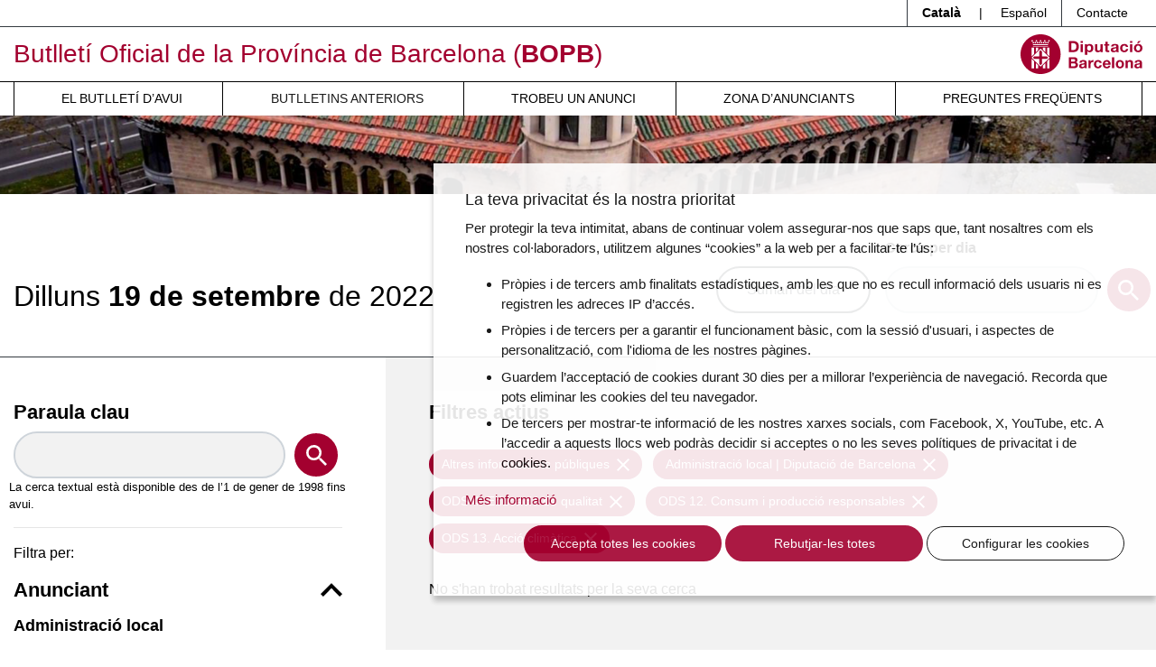

--- FILE ---
content_type: text/html; charset=UTF-8
request_url: https://bop.diba.cat/anteriors/2022-09-19?bopb_dia%5BtipusAnunci%5D=120&bopb_dia%5BtipologiaAnunciant%5D=929&bopb_dia%5Bods%5D%5B0%5D=4&bopb_dia%5Bods%5D%5B1%5D=13&bopb_dia%5Bods%5D%5B2%5D=12
body_size: 8777
content:
<!DOCTYPE html>
<html lang="ca" class="no-js">
    <head>
        <meta http-equiv="X-UA-Compatible" content="IE=edge" />
        <meta name="viewport" content="width=device-width, initial-scale=1.0, shrink-to-fit=no" />

        <title>El Butlletí Oficial del dia 19/09/2022 - Butlletí Oficial de la Província de Barcelona (BOPB)</title>
        <meta name="keywords" content="bop, oposicions, ordenances, ordenances fiscals, licitacions, normativa, ajuts, beques, subvencions, convenis colectius" />
<meta name="description" content="El BOPB &eacute;s el diari oficial on es publiquen les disposicions de car&agrave;cter general, i les ordenances, actes, edictes, acords, notificacions, anuncis i dem&eacute;s resolucions de les administracions p&uacute;bliques i de l'Administraci&oacute; de Just&iacute;cia d'&agrave;mbit territorial provincial de Barcelona, quan aix&iacute; estigui previst en una disposici&oacute; legal o reglament&agrave;ria. Podran publicar-se, tamb&eacute;, altres actes o anuncis que aquestes administracions o anunciants particulars ordenin inserir." />
<meta name="robots" content="index, follow" />
<meta property="og:site_name" content="BOPB - Butllet&iacute; Oficial de la Prov&iacute;ncia de Barcelona" />
<meta property="og:description" content="El BOPB &eacute;s el diari oficial on es publiquen les disposicions de car&agrave;cter general, i les ordenances, actes, edictes, acords, notificacions, anuncis i dem&eacute;s resolucions de les administracions p&uacute;bliques i de l'Administraci&oacute; de Just&iacute;cia d'&agrave;mbit territorial provincial de Barcelona, quan aix&iacute; estigui previst en una disposici&oacute; legal o reglament&agrave;ria. Podran publicar-se, tamb&eacute;, altres actes o anuncis que aquestes administracions o anunciants particulars ordenin inserir." />
<meta property="og:title" content="El Butllet&iacute; Oficial del dia 19/09/2022" />
<meta http-equiv="Content-Type" content="text/html; charset=utf-8" />
<meta charset="UTF-8" />

        
        


        <!-- favicons -->
        <link rel="apple-touch-icon" sizes="57x57" href="/html/media/favicons/apple-touch-icon-57x57.png" />
        <link rel="apple-touch-icon" sizes="60x60" href="/html/media/favicons/apple-touch-icon-60x60.png" />
        <link rel="apple-touch-icon" sizes="72x72" href="/html/media/favicons/apple-touch-icon-72x72.png" />
        <link rel="apple-touch-icon" sizes="76x76" href="/html/media/favicons/apple-touch-icon-76x76.png" />
        <link rel="apple-touch-icon" sizes="114x114" href="/html/media/favicons/apple-touch-icon-114x114.png" />
        <link rel="apple-touch-icon" sizes="120x120" href="/html/media/favicons/apple-touch-icon-120x120.png" />
        <link rel="apple-touch-icon" sizes="144x144" href="/html/media/favicons/apple-touch-icon-144x144.png" />
        <link rel="apple-touch-icon" sizes="152x152" href="/html/media/favicons/apple-touch-icon-152x152.png" />
        <link rel="apple-touch-icon" sizes="180x180" href="/html/media/favicons/apple-touch-icon-180x180.png" />
        <link rel="icon" type="image/png" href="/html/media/favicons/favicon-32x32.png" sizes="32x32" />
        <link rel="icon" type="image/png" href="/html/media/favicons/favicon-96x96.png" sizes="96x96" />
        <link rel="icon" type="image/png" href="/html/media/favicons/android-chrome-192x192.png" sizes="192x192" />
        <link rel="icon" type="image/png" href="/html/media/favicons/favicon-16x16.png" sizes="16x16" />
        <link rel="manifest" href="/html/media/favicons/manifest.json" />
        <link rel="mask-icon" href="/html/media/favicons/safari-pinned-tab.svg" color="#0f7591" />
        <meta name="msapplication-TileColor" content="#da532c" />
        <meta name="msapplication-TileImage" content="/favicon/mstile-144x144.png" />
        <meta name="theme-color" content="#ffffff" />
        <!-- /favicons -->

        <script>
            document.documentElement.className = document.documentElement.className.replace(
                /(?:^|\s)no-js(?!\S)/g,
                ""
            );
            document.documentElement.className += " js";
        </script>

                <link rel="stylesheet" href="/html/media/css/app.css" />
            </head>
    <body>

        <script>
            window.dataLayer = window.dataLayer || [];
            function gtag() { window.dataLayer.push(arguments); }
            gtag('consent', 'default', {
                ad_storage: 'denied',
                analytics_storage: 'denied',
                wait_for_update: 500
            });
            function cookiesAnalytics() {
                dataLayer.push({ 'event': 'cookies_analytics' });
                gtag('consent', 'update', { analytics_storage: 'granted' });
            }
            (function (w, d, s, l, i) {
                w[l] = w[l] || []; w[l].push({
                    'gtm.start':
                        new Date().getTime(), event: 'gtm.js'
                }); var f = d.getElementsByTagName(s)[0],
                    j = d.createElement(s), dl = l != 'dataLayer' ? '&l=' + l : ''; j.async = true; j.src =
                        'https://www.googletagmanager.com/gtm.js?id=' + i + dl; f.parentNode.insertBefore(j, f);
            })(window, document, 'script', 'dataLayer', 'GTM-T2MRH3');
        </script>

    <!-- CAPÇALERA -->
    <header class="mb-4 mb-md-5">

        <!-- Skip links -->
        <a href="#nav" class="sr-only sr-only-focusable">Menú</a>
        <a href="#content" class="sr-only sr-only-focusable">Contingut principal</a>

        <!-- Eines capçalera -->
        <div class="border-bottom border-dark">
            <div class="container">
                <div class="row">
                    <div class="col">
                        <ul class="nav justify-content-end header-tools">
                            <li class="nav-item dropdown border-left border-dark">
                                <span class="d-inline-block py-1 px-3 font-weight-bold">Català</span> |
                                <a class="d-inline-block text-reset text-decoration-none py-1 px-3" hreflang="es" xml:lang="es" href="https://bop.diba.cat/es" lang="es">Español</a>
                            </li>
                            <li class="nav-item border-left border-dark">
                                <a class="nav-link text-reset px-3 py-1" href="/atencio-al-client">Contacte</a>
                            </li>

                            
                        </ul>
                    </div>
                </div>
            </div>
        </div>

        <!-- Títol -->
        <div class="container">
            <div class="row py-2 align-items-md-center">
                <div class="col-8">

                                                                
                    <div class="site-title text-primary mb-0 font-weight-normal">

                        <a href="https://bop.diba.cat/" class="text-decoration-none">Butlletí Oficial de la Província de Barcelona (<span class="font-weight-bold">BOPB</span>)</a>

                    </div>

                </div>
                <div class="col text-right">
                    <a href="https://www.diba.cat/">
                                                <img src="/html/media/img/logo-diba.svg" alt="Diputació de Barcelona." class="logo-diba" width="135" height="44">
                    </a>
                </div>
            </div>
        </div>

        <!-- Navegació -->
        <div class="nav-container">
            <div class="container">
                <div class="row">
                    <div class="col">
                        <nav class="navbar navbar-expand-md navbar-light justify-content-center p-md-0" id="nav" tabindex="-1">
                            <button class="navbar-toggler" type="button" data-toggle="collapse" data-target="#navbarSupportedContent" aria-controls="navbarSupportedContent" aria-expanded="false" aria-label="Desplega menú de navegació">
                                <span class="navbar-toggler-icon"></span>
                            </button>

                            <div class="collapse navbar-collapse" id="navbarSupportedContent">
                                                            <ul class="font-weight-normal navbar-nav mr-auto text-uppercase w-100 nav-fill">
                                    <li class="nav-item">
                                        <a class="nav-link pl-md-3" href="/butlleti-del-dia">El butlletí d’avui</a>
                                    </li>
                                    <li class="nav-item active">
                                        <a class="nav-link pl-md-3" href="/anteriors">Butlletins anteriors</a>
                                    </li>
                                    <li class="nav-item">
                                        <a class="nav-link pl-md-3" href="/cercador-butlletins">Trobeu un anunci</a>
                                    </li>
                                    <li class="nav-item">
                                        <a class="nav-link pl-md-3" href="https://bop-gestio.diba.cat/">Zona d’anunciants</a>
                                    </li>
                                    <li class="nav-item">
                                        <a class="nav-link pl-md-3" href="/preguntes-frequents">Preguntes freqüents</a>
                                    </li>
                                </ul>
                            </div>
                        </nav>
                    </div>
                </div>
            </div>
        </div>

        <!-- Imatge capçalera -->
        <div class="bg-light imatge-capcalera">
            <img class="img-fluid d-none d-md-block" src="/html/media/img/imatge-principal.png" srcset="/html/media/img/imatge-principal@2x.png 2x" alt="" width="1920" height="130">

        </div>

    </header>
    <!-- /CAPÇALERA -->

    <!-- CONTINGUT -->

    

    <main id="content" tabindex="-1">
        
                   <div class="border-bottom border-dark pb-md-5">
            <div class="container">
                <div class="row justify-content-center">
                    <div class="col d-md-flex align-items-end justify-content-between">
                        <h1 class="mb-4 mb-md-0 d-md-inline-block">
                        <time datetime="2022-09-19" class="d-block font-weight-light h1 mt-2 mb-0"><span class="text-capitalize">dilluns</span> <span class="font-weight-bold">19 de setembre</span> de 2022</time>
                        </h1>
                        <div class="ml-md-auto mr-md-3 mb-4 mb-md-0">
                                                            <a href="/sumari-del-dia/2022-09-19" target="_blank" class="btn btn-outline-dark d-block d-md-inline-block">Sumari del dia</a>
                                                    </div>
                        <form name="cerca_per_dia" method="post" action="/cerca-bop-dia" class="mb-5 mb-md-0 d-md-inline-block">
                            <div class="form-group mb-0">
                                <label for="date">
                                    Cerca per dia
                                    <small id="dateHelp" class="text-muted js-hidden">(format: dd-mm-aaaa)</small>
                                </label>
                                <div class="form-row align-items-center justify-content-center">
                                    <div class="col-10">
                                        <input type="text" id="cerca_per_dia_data" name="cerca_per_dia[data]" required="required" class="bopcalendar form-control form-control" aria-describedby="dateHelp" autocomplete="off" />
                                    </div>
                                    <div class="col-2">
                                        <button type="submit" class="btn btn-primary rounded-circle btn-search p-0">
                                            <svg aria-hidden="true" xmlns="http://www.w3.org/2000/svg" width="23" height="23">
                                                <path fill="#FFF" d="M16.438 14.465h-1.039l-.368-.355a8.505 8.505 0 002.064-5.562C17.095 3.827 13.27 0 8.548 0a8.547 8.547 0 100 17.095 8.507 8.507 0 005.562-2.064l.355.368v1.039L21.041 23 23 21.04l-6.562-6.575zm-7.89 0A5.91 5.91 0 012.63 8.548 5.91 5.91 0 018.548 2.63a5.91 5.91 0 015.917 5.918 5.91 5.91 0 01-5.917 5.917z"
                                                />
                                            </svg>
                                            <span class="sr-only">Cercar</span>
                                        </button>
                                    </div>
                                </div>
                            </div>

                        <input type="hidden" id="cerca_per_dia__token" name="cerca_per_dia[_token]" value="eK_Ix4arBbzKadd25RpoUV2OHpzmjIGh2WSMcw1XYLs" /></form>
                    </div>
                </div>
            </div>
        </div>
        <div class="container">
            <div class="row">
                <div class="col-md-6 col-lg-4 py-5 pr-lg-5">
                    <form name="bopb_dia" method="get" action="/anteriors/2022-09-19" class="filterForm">

                        <fieldset class="form-group">
                            <label for="keyword" class="h2">Paraula clau</label>
                            <div class="form-row align-items-center">
                                <div class="col-10">
                                    <input type="text" id="bopb_dia_paraulaClau" name="bopb_dia[paraulaClau]" class="form-control form-control" />
                                </div>
                                <div class="col-2">
                                    <button type="submit" class="btn btn-primary rounded-circle btn-search p-0">
                                        <svg aria-hidden="true" xmlns="http://www.w3.org/2000/svg" width="23" height="23">
                                            <path fill="#FFF" d="M16.438 14.465h-1.039l-.368-.355a8.505 8.505 0 002.064-5.562C17.095 3.827 13.27 0 8.548 0a8.547 8.547 0 100 17.095 8.507 8.507 0 005.562-2.064l.355.368v1.039L21.041 23 23 21.04l-6.562-6.575zm-7.89 0A5.91 5.91 0 012.63 8.548 5.91 5.91 0 018.548 2.63a5.91 5.91 0 015.917 5.918 5.91 5.91 0 01-5.917 5.917z"
                                            />
                                        </svg>
                                        <span class="sr-only">Cercar</span>
                                    </button>
                                </div>
                                <small>
                                                                La cerca textual està disponible des de l’1 de gener de 1998 fins avui.
                                                                </small>
                                <small></small>
                            </div>
                        </fieldset>
                        <hr><input type="hidden" id="bopb_dia_tipologiaAnunciant" name="bopb_dia[tipologiaAnunciant]" value="929" />
<input type="hidden" id="bopb_dia_tipusAnunci" name="bopb_dia[tipusAnunci]" value="120" />
                                                        <input type="hidden" id="bopb_dia_ods_3" name="bopb_dia[ods][]"  value="4"/>
                                                                                                                <input type="hidden" id="bopb_dia_ods_11" name="bopb_dia[ods][]"  value="12"/>
                            <input type="hidden" id="bopb_dia_ods_12" name="bopb_dia[ods][]"  value="13"/>
                                                            
</form>

                    <div class="main-nav">
                        <p class="help-block">Filtra per:</p>
                        <nav class="navegacio-interna flow-lg">
                            <h2>
                                <button class="bg-transparent h2 m-0 p-0 border-0 w-100 text-left d-flex align-items-center justify-content-between" type="button" data-toggle="collapse" data-target="#anunciants" aria-expanded="true" aria-controls="anunciants">
                                Anunciant
                                <svg aria-hidden="true" xmlns="http://www.w3.org/2000/svg" width="24" height="15" viewBox="0 0 24 15">
                                  <path d="M2.82 0L12 9.271 21.18 0 24 2.854 12 15 0 2.854z" />
                                </svg>
                                </button>
                            </h2>
                            <div class="collapse show" id="anunciants">

                                                        <h3 class="mb-4">Administració local</h3>
                                                        <ul class="nav-filtres list-unstyled flow-md mb-4 pb-2">
                                                                                                                                        <li class="pb-2">
                                    <a rel="nofollow" class="" href="/anteriors/2022-09-19?bopb_dia%5BtipologiaAnunciant%5D=177&bopb_dia%5BtipusAnunci%5D=120&bopb_dia%5Bods%5D%5B0%5D=4&bopb_dia%5Bods%5D%5B1%5D=13&bopb_dia%5Bods%5D%5B2%5D=12">Ajuntaments Província de Barcelona <span class="badge badge-diba">82</span></a>
                                                                    </li>
                                                                                                                                        <li class="pb-2">
                                    <a rel="nofollow" class="" href="/anteriors/2022-09-19?bopb_dia%5BtipologiaAnunciant%5D=904&bopb_dia%5BtipusAnunci%5D=120&bopb_dia%5Bods%5D%5B0%5D=4&bopb_dia%5Bods%5D%5B1%5D=13&bopb_dia%5Bods%5D%5B2%5D=12">Consells Comarcals <span class="badge badge-diba">9</span></a>
                                                                    </li>
                                                                                                                                                                                                                    <li class="pb-2">
                                    <a rel="nofollow" class="active current" href="/anteriors/2022-09-19?bopb_dia%5BtipologiaAnunciant%5D=929&bopb_dia%5BtipusAnunci%5D=120&bopb_dia%5Bods%5D%5B0%5D=4&bopb_dia%5Bods%5D%5B1%5D=13&bopb_dia%5Bods%5D%5B2%5D=12">Diputació de Barcelona <span class="badge badge-diba">10</span></a>
                                                                        <ul class="list-unstyled flow-md mb-0 pt-2 pl-4">
                                                                                                                                                                                                        <li>
                                            <a rel="nofollow" class="" href="/anteriors/2022-09-19?bopb_dia%5BtipologiaAnunciant%5D=org-903&bopb_dia%5BtipusAnunci%5D=120&bopb_dia%5Bods%5D%5B0%5D=4&bopb_dia%5Bods%5D%5B1%5D=13&bopb_dia%5Bods%5D%5B2%5D=12">Direcció de Serveis de Cooperació Local <span class="badge badge-diba">1</span></a>


                                            


                                        </li>
                                                                                                                                                                                                        <li>
                                            <a rel="nofollow" class="" href="/anteriors/2022-09-19?bopb_dia%5BtipologiaAnunciant%5D=org-964&bopb_dia%5BtipusAnunci%5D=120&bopb_dia%5Bods%5D%5B0%5D=4&bopb_dia%5Bods%5D%5B1%5D=13&bopb_dia%5Bods%5D%5B2%5D=12">Direcció dels Serveis de Recursos Humans. Subdirecció de Planificació i Selecció de Recursos Humans <span class="badge badge-diba">7</span></a>


                                            


                                        </li>
                                                                                                                                                                                                        <li>
                                            <a rel="nofollow" class="" href="/anteriors/2022-09-19?bopb_dia%5BtipologiaAnunciant%5D=org-3221266&bopb_dia%5BtipusAnunci%5D=120&bopb_dia%5Bods%5D%5B0%5D=4&bopb_dia%5Bods%5D%5B1%5D=13&bopb_dia%5Bods%5D%5B2%5D=12">Gerència de Serveis d&#039;Espais Naturals. Servei d&#039;Anàlisi i Gestió Territorial, Inversions i Obres <span class="badge badge-diba">1</span></a>


                                            


                                        </li>
                                                                                                                                                                                                        <li>
                                            <a rel="nofollow" class="" href="/anteriors/2022-09-19?bopb_dia%5BtipologiaAnunciant%5D=org-979&bopb_dia%5BtipusAnunci%5D=120&bopb_dia%5Bods%5D%5B0%5D=4&bopb_dia%5Bods%5D%5B1%5D=13&bopb_dia%5Bods%5D%5B2%5D=12">Tresoreria <span class="badge badge-diba">1</span></a>


                                            


                                        </li>
                                                                            </ul>
                                                                    </li>
                                                                                                                                        <li class="pb-2">
                                    <a rel="nofollow" class="" href="/anteriors/2022-09-19?bopb_dia%5BtipologiaAnunciant%5D=939&bopb_dia%5BtipusAnunci%5D=120&bopb_dia%5Bods%5D%5B0%5D=4&bopb_dia%5Bods%5D%5B1%5D=13&bopb_dia%5Bods%5D%5B2%5D=12">Mancomunitats <span class="badge badge-diba">2</span></a>
                                                                    </li>
                                                            </ul>
                                                                                    <h3 class="mb-4">Administració de justícia</h3>
                                                        <ul class="nav-filtres list-unstyled flow-md mb-4 pb-2">
                                                                                                                                        <li class="pb-2">
                                    <a rel="nofollow" class="" href="/anteriors/2022-09-19?bopb_dia%5BtipologiaAnunciant%5D=981&bopb_dia%5BtipusAnunci%5D=120&bopb_dia%5Bods%5D%5B0%5D=4&bopb_dia%5Bods%5D%5B1%5D=13&bopb_dia%5Bods%5D%5B2%5D=12">Jutjats província de Barcelona <span class="badge badge-diba">19</span></a>
                                                                    </li>
                                                            </ul>
                                                                                    </div>

                            <hr />

                            <h2>
                                <button class="bg-transparent h2 m-0 p-0 border-0 w-100 text-left d-flex align-items-center justify-content-between" type="button" data-toggle="collapse" data-target="#tipus-anunci" aria-expanded="true" aria-controls="tipus-anunci">
                                Tipus d&#039;anunci
                                <svg aria-hidden="true" xmlns="http://www.w3.org/2000/svg" width="24" height="15" viewBox="0 0 24 15">
                                  <path d="M2.82 0L12 9.271 21.18 0 24 2.854 12 15 0 2.854z" />
                                </svg>
                                </button>
                            </h2>
                            <div class="collapse show" id="tipus-anunci">
                            <ul class="nav-filtres list-unstyled flow-md mb-0 pb-4">
                                                                                                                        <li class="border-bottom pb-2">

                                <a rel="nofollow" class="" href="/anteriors/2022-09-19?bopb_dia%5BtipusAnunci%5D=10&bopb_dia%5BtipologiaAnunciant%5D=929&bopb_dia%5Bods%5D%5B0%5D=4&bopb_dia%5Bods%5D%5B1%5D=13&bopb_dia%5Bods%5D%5B2%5D=12">Contractació pública <span class="badge badge-diba">14</span></a>

                                                                                                                                                    <li class="border-bottom pb-2">

                                <a rel="nofollow" class="" href="/anteriors/2022-09-19?bopb_dia%5BtipusAnunci%5D=30&bopb_dia%5BtipologiaAnunciant%5D=929&bopb_dia%5Bods%5D%5B0%5D=4&bopb_dia%5Bods%5D%5B1%5D=13&bopb_dia%5Bods%5D%5B2%5D=12">Edictes judicials <span class="badge badge-diba">19</span></a>

                                                                                                                                                    <li class="border-bottom pb-2">

                                <a rel="nofollow" class="" href="/anteriors/2022-09-19?bopb_dia%5BtipusAnunci%5D=40&bopb_dia%5BtipologiaAnunciant%5D=929&bopb_dia%5Bods%5D%5B0%5D=4&bopb_dia%5Bods%5D%5B1%5D=13&bopb_dia%5Bods%5D%5B2%5D=12">Normativa <span class="badge badge-diba">8</span></a>

                                                                                                                                                    <li class="border-bottom pb-2">

                                <a rel="nofollow" class="" href="/anteriors/2022-09-19?bopb_dia%5BtipusAnunci%5D=50&bopb_dia%5BtipologiaAnunciant%5D=929&bopb_dia%5Bods%5D%5B0%5D=4&bopb_dia%5Bods%5D%5B1%5D=13&bopb_dia%5Bods%5D%5B2%5D=12">Patrimoni. Concessions demanials <span class="badge badge-diba">1</span></a>

                                                                                                                                                    <li class="border-bottom pb-2">

                                <a rel="nofollow" class="" href="/anteriors/2022-09-19?bopb_dia%5BtipusAnunci%5D=60&bopb_dia%5BtipologiaAnunciant%5D=929&bopb_dia%5Bods%5D%5B0%5D=4&bopb_dia%5Bods%5D%5B1%5D=13&bopb_dia%5Bods%5D%5B2%5D=12">Personal <span class="badge badge-diba">24</span></a>

                                                                                                                                                    <li class="border-bottom pb-2">

                                <a rel="nofollow" class="" href="/anteriors/2022-09-19?bopb_dia%5BtipusAnunci%5D=70&bopb_dia%5BtipologiaAnunciant%5D=929&bopb_dia%5Bods%5D%5B0%5D=4&bopb_dia%5Bods%5D%5B1%5D=13&bopb_dia%5Bods%5D%5B2%5D=12">Població. Organització municipal. Estatuts. Eleccions <span class="badge badge-diba">10</span></a>

                                                                                                                                                    <li class="border-bottom pb-2">

                                <a rel="nofollow" class="" href="/anteriors/2022-09-19?bopb_dia%5BtipusAnunci%5D=81&bopb_dia%5BtipologiaAnunciant%5D=929&bopb_dia%5Bods%5D%5B0%5D=4&bopb_dia%5Bods%5D%5B1%5D=13&bopb_dia%5Bods%5D%5B2%5D=12">Pressupostos. Plantilles. Modificacions crèdit. Comptes generals <span class="badge badge-diba">8</span></a>

                                                                                                                                                    <li class="border-bottom pb-2">

                                <a rel="nofollow" class="" href="/anteriors/2022-09-19?bopb_dia%5BtipusAnunci%5D=90&bopb_dia%5BtipologiaAnunciant%5D=929&bopb_dia%5Bods%5D%5B0%5D=4&bopb_dia%5Bods%5D%5B1%5D=13&bopb_dia%5Bods%5D%5B2%5D=12">Recaptació <span class="badge badge-diba">5</span></a>

                                                                                                                                                    <li class="border-bottom pb-2">

                                <a rel="nofollow" class="" href="/anteriors/2022-09-19?bopb_dia%5BtipusAnunci%5D=100&bopb_dia%5BtipologiaAnunciant%5D=929&bopb_dia%5Bods%5D%5B0%5D=4&bopb_dia%5Bods%5D%5B1%5D=13&bopb_dia%5Bods%5D%5B2%5D=12">Subvencions. Ajuts. Beques. Premis <span class="badge badge-diba">22</span></a>

                                                                                                                                                    <li class="border-bottom pb-2">

                                <a rel="nofollow" class="" href="/anteriors/2022-09-19?bopb_dia%5BtipusAnunci%5D=110&bopb_dia%5BtipologiaAnunciant%5D=929&bopb_dia%5Bods%5D%5B0%5D=4&bopb_dia%5Bods%5D%5B1%5D=13&bopb_dia%5Bods%5D%5B2%5D=12">Urbanisme <span class="badge badge-diba">9</span></a>

                                                                                                                                                                                                                        <li class="border-bottom pb-2">

                                <a rel="nofollow" class="active current" href="/anteriors/2022-09-19?bopb_dia%5BtipusAnunci%5D=120&bopb_dia%5BtipologiaAnunciant%5D=929&bopb_dia%5Bods%5D%5B0%5D=4&bopb_dia%5Bods%5D%5B1%5D=13&bopb_dia%5Bods%5D%5B2%5D=12">Altres informacions públiques <span class="badge badge-diba">2</span></a>

                                                        <ul class="nav-filtres list-unstyled flow-md mb-0 pt-2 pl-4">
                                                                                                                                        <li>
                                    <a rel="nofollow" class="" href="/anteriors/2022-09-19?bopb_dia%5BtipusAnunci%5D=126&bopb_dia%5BtipologiaAnunciant%5D=929&bopb_dia%5Bods%5D%5B0%5D=4&bopb_dia%5Bods%5D%5B1%5D=13&bopb_dia%5Bods%5D%5B2%5D=12">Notificacions administratives. Altres informacions públiques <span class="badge badge-diba">1</span></a>
                                </li>
                                                                                                                                        <li>
                                    <a rel="nofollow" class="" href="/anteriors/2022-09-19?bopb_dia%5BtipusAnunci%5D=125&bopb_dia%5BtipologiaAnunciant%5D=929&bopb_dia%5Bods%5D%5B0%5D=4&bopb_dia%5Bods%5D%5B1%5D=13&bopb_dia%5Bods%5D%5B2%5D=12">Vehicles abandonats <span class="badge badge-diba">1</span></a>
                                </li>
                                                            </ul>
                                                                                    </ul>

                            </div>


                            <hr />

                            <h2>
                                <button class="bg-transparent h2 m-0 p-0 border-0 w-100 text-left d-flex align-items-center justify-content-between" type="button" data-toggle="collapse" data-target="#ods" aria-expanded="true" aria-controls="ods">
                                ODS
                                <svg aria-hidden="true" xmlns="http://www.w3.org/2000/svg" width="24" height="15" viewBox="0 0 24 15">
                                  <path d="M2.82 0L12 9.271 21.18 0 24 2.854 12 15 0 2.854z" />
                                </svg>
                                </button>
                            </h2>
                            <div class="collapse show" id="ods">
                            <ul class="nav-filtres list-unstyled flow-md mb-0 pb-4">
                                                                                                                        <li class="border-bottom pb-2">

                                <a rel="nofollow" class="" href="/anteriors/2022-09-19?bopb_dia%5Bods%5D%5B0%5D=1&bopb_dia%5Bods%5D%5B1%5D=4&bopb_dia%5Bods%5D%5B2%5D=13&bopb_dia%5Bods%5D%5B3%5D=12&bopb_dia%5BtipusAnunci%5D=120&bopb_dia%5BtipologiaAnunciant%5D=929">ODS 1. Fi de la pobresa <span class="badge badge-diba">9</span></a>

                                                                                                                        <li class="border-bottom pb-2">

                                <a rel="nofollow" class="" href="/anteriors/2022-09-19?bopb_dia%5Bods%5D%5B0%5D=3&bopb_dia%5Bods%5D%5B1%5D=4&bopb_dia%5Bods%5D%5B2%5D=13&bopb_dia%5Bods%5D%5B3%5D=12&bopb_dia%5BtipusAnunci%5D=120&bopb_dia%5BtipologiaAnunciant%5D=929">ODS 3. Salut i benestar <span class="badge badge-diba">12</span></a>

                                                                                                                                                                                            <li class="border-bottom pb-2">

                                <a rel="nofollow" class="active current" href="/anteriors/2022-09-19?bopb_dia%5Bods%5D%5B0%5D=4&bopb_dia%5Bods%5D%5B2%5D=13&bopb_dia%5Bods%5D%5B3%5D=12&bopb_dia%5BtipusAnunci%5D=120&bopb_dia%5BtipologiaAnunciant%5D=929">ODS 4. Educació de qualitat <span class="badge badge-diba">5</span></a>

                                                                                                                        <li class="border-bottom pb-2">

                                <a rel="nofollow" class="" href="/anteriors/2022-09-19?bopb_dia%5Bods%5D%5B0%5D=6&bopb_dia%5Bods%5D%5B1%5D=4&bopb_dia%5Bods%5D%5B2%5D=13&bopb_dia%5Bods%5D%5B3%5D=12&bopb_dia%5BtipusAnunci%5D=120&bopb_dia%5BtipologiaAnunciant%5D=929">ODS 6. Aigua neta i sanejament <span class="badge badge-diba">3</span></a>

                                                                                                                        <li class="border-bottom pb-2">

                                <a rel="nofollow" class="" href="/anteriors/2022-09-19?bopb_dia%5Bods%5D%5B0%5D=7&bopb_dia%5Bods%5D%5B1%5D=4&bopb_dia%5Bods%5D%5B2%5D=13&bopb_dia%5Bods%5D%5B3%5D=12&bopb_dia%5BtipusAnunci%5D=120&bopb_dia%5BtipologiaAnunciant%5D=929">ODS 7. Energia neta i assequible <span class="badge badge-diba">3</span></a>

                                                                                                                        <li class="border-bottom pb-2">

                                <a rel="nofollow" class="" href="/anteriors/2022-09-19?bopb_dia%5Bods%5D%5B0%5D=8&bopb_dia%5Bods%5D%5B1%5D=4&bopb_dia%5Bods%5D%5B2%5D=13&bopb_dia%5Bods%5D%5B3%5D=12&bopb_dia%5BtipusAnunci%5D=120&bopb_dia%5BtipologiaAnunciant%5D=929">ODS 8. Treball decent i creixement econòmic <span class="badge badge-diba">28</span></a>

                                                                                                                        <li class="border-bottom pb-2">

                                <a rel="nofollow" class="" href="/anteriors/2022-09-19?bopb_dia%5Bods%5D%5B0%5D=9&bopb_dia%5Bods%5D%5B1%5D=4&bopb_dia%5Bods%5D%5B2%5D=13&bopb_dia%5Bods%5D%5B3%5D=12&bopb_dia%5BtipusAnunci%5D=120&bopb_dia%5BtipologiaAnunciant%5D=929">ODS 9. Indústria, innovació i infraestructures <span class="badge badge-diba">8</span></a>

                                                                                                                        <li class="border-bottom pb-2">

                                <a rel="nofollow" class="" href="/anteriors/2022-09-19?bopb_dia%5Bods%5D%5B0%5D=10&bopb_dia%5Bods%5D%5B1%5D=4&bopb_dia%5Bods%5D%5B2%5D=13&bopb_dia%5Bods%5D%5B3%5D=12&bopb_dia%5BtipusAnunci%5D=120&bopb_dia%5BtipologiaAnunciant%5D=929">ODS 10. Reducció de les desigualtats <span class="badge badge-diba">13</span></a>

                                                                                                                        <li class="border-bottom pb-2">

                                <a rel="nofollow" class="" href="/anteriors/2022-09-19?bopb_dia%5Bods%5D%5B0%5D=11&bopb_dia%5Bods%5D%5B1%5D=4&bopb_dia%5Bods%5D%5B2%5D=13&bopb_dia%5Bods%5D%5B3%5D=12&bopb_dia%5BtipusAnunci%5D=120&bopb_dia%5BtipologiaAnunciant%5D=929">ODS 11. Ciutats i comunitats sostenibles <span class="badge badge-diba">35</span></a>

                                                                                                                                                                                            <li class="border-bottom pb-2">

                                <a rel="nofollow" class="active current" href="/anteriors/2022-09-19?bopb_dia%5Bods%5D%5B0%5D=12&bopb_dia%5Bods%5D%5B1%5D=4&bopb_dia%5Bods%5D%5B2%5D=13&bopb_dia%5BtipusAnunci%5D=120&bopb_dia%5BtipologiaAnunciant%5D=929">ODS 12. Consum i producció responsables <span class="badge badge-diba">3</span></a>

                                                                                                                                                                                            <li class="border-bottom pb-2">

                                <a rel="nofollow" class="active current" href="/anteriors/2022-09-19?bopb_dia%5Bods%5D%5B0%5D=13&bopb_dia%5Bods%5D%5B1%5D=4&bopb_dia%5Bods%5D%5B3%5D=12&bopb_dia%5BtipusAnunci%5D=120&bopb_dia%5BtipologiaAnunciant%5D=929">ODS 13. Acció climàtica <span class="badge badge-diba">7</span></a>

                                                                                                                        <li class="border-bottom pb-2">

                                <a rel="nofollow" class="" href="/anteriors/2022-09-19?bopb_dia%5Bods%5D%5B0%5D=15&bopb_dia%5Bods%5D%5B1%5D=4&bopb_dia%5Bods%5D%5B2%5D=13&bopb_dia%5Bods%5D%5B3%5D=12&bopb_dia%5BtipusAnunci%5D=120&bopb_dia%5BtipologiaAnunciant%5D=929">ODS 15. Vida d&#039;ecosistemes terrestres <span class="badge badge-diba">4</span></a>

                                                                                                                        <li class="border-bottom pb-2">

                                <a rel="nofollow" class="" href="/anteriors/2022-09-19?bopb_dia%5Bods%5D%5B0%5D=16&bopb_dia%5Bods%5D%5B1%5D=4&bopb_dia%5Bods%5D%5B2%5D=13&bopb_dia%5Bods%5D%5B3%5D=12&bopb_dia%5BtipusAnunci%5D=120&bopb_dia%5BtipologiaAnunciant%5D=929">ODS 16. Pau, justícia i institucions sòlides <span class="badge badge-diba">6</span></a>

                                                                                                                        <li class="border-bottom pb-2">

                                <a rel="nofollow" class="" href="/anteriors/2022-09-19?bopb_dia%5Bods%5D%5B0%5D=17&bopb_dia%5Bods%5D%5B1%5D=4&bopb_dia%5Bods%5D%5B2%5D=13&bopb_dia%5Bods%5D%5B3%5D=12&bopb_dia%5BtipusAnunci%5D=120&bopb_dia%5BtipologiaAnunciant%5D=929">ODS 17. Aliança per a assolir els objectius <span class="badge badge-diba">2</span></a>

                                                        </ul>

                            </div>
                        </nav>
                    </div>

                </div>
                <div class="col-md-6 col-lg-8 py-5 px-lg-5 bg-light">
                                                                
                                                                                                                                                                    <h2>Filtres actius</h2>
                                                                            <ul class="list-unstyled list-inline ml-n1 mr-n1 mb-4 mt-4">
                                                    <li class="list-inline-item m-1">
                            <a href="#" data-filter="tipusAnunci" data-value="120" class="btn btn-sm btn-primary removeFilter" data-toggle="tooltip" data-html="true" title="Eliminar el filtre <em>Altres informacions públiques</em>">Altres informacions públiques <svg class="ml-1" xmlns="http://www.w3.org/2000/svg" width="14" height="14">
              <path fill="#FFF" d="M14 1.41L12.59 0 7 5.59 1.41 0 0 1.41 5.59 7 0 12.59 1.41 14 7 8.41 12.59 14 14 12.59 8.41 7z" /></svg></a>
                        </li>
                                                    <li class="list-inline-item m-1">
                            <a href="#" data-filter="tipusAnunciant" data-value="929" class="btn btn-sm btn-primary removeFilter" data-toggle="tooltip" data-html="true" title="Eliminar el filtre <em>Administració local | Diputació de Barcelona</em>">Administració local | Diputació de Barcelona <svg class="ml-1" xmlns="http://www.w3.org/2000/svg" width="14" height="14">
              <path fill="#FFF" d="M14 1.41L12.59 0 7 5.59 1.41 0 0 1.41 5.59 7 0 12.59 1.41 14 7 8.41 12.59 14 14 12.59 8.41 7z" /></svg></a>
                        </li>
                                                    <li class="list-inline-item m-1">
                            <a href="#" data-filter="ods" data-value="4" class="btn btn-sm btn-primary removeFilter" data-toggle="tooltip" data-html="true" title="Eliminar el filtre <em>ODS 4. Educació de qualitat</em>">ODS 4. Educació de qualitat <svg class="ml-1" xmlns="http://www.w3.org/2000/svg" width="14" height="14">
              <path fill="#FFF" d="M14 1.41L12.59 0 7 5.59 1.41 0 0 1.41 5.59 7 0 12.59 1.41 14 7 8.41 12.59 14 14 12.59 8.41 7z" /></svg></a>
                        </li>
                                                    <li class="list-inline-item m-1">
                            <a href="#" data-filter="ods" data-value="12" class="btn btn-sm btn-primary removeFilter" data-toggle="tooltip" data-html="true" title="Eliminar el filtre <em>ODS 12. Consum i producció responsables</em>">ODS 12. Consum i producció responsables <svg class="ml-1" xmlns="http://www.w3.org/2000/svg" width="14" height="14">
              <path fill="#FFF" d="M14 1.41L12.59 0 7 5.59 1.41 0 0 1.41 5.59 7 0 12.59 1.41 14 7 8.41 12.59 14 14 12.59 8.41 7z" /></svg></a>
                        </li>
                                                    <li class="list-inline-item m-1">
                            <a href="#" data-filter="ods" data-value="13" class="btn btn-sm btn-primary removeFilter" data-toggle="tooltip" data-html="true" title="Eliminar el filtre <em>ODS 13. Acció climàtica</em>">ODS 13. Acció climàtica <svg class="ml-1" xmlns="http://www.w3.org/2000/svg" width="14" height="14">
              <path fill="#FFF" d="M14 1.41L12.59 0 7 5.59 1.41 0 0 1.41 5.59 7 0 12.59 1.41 14 7 8.41 12.59 14 14 12.59 8.41 7z" /></svg></a>
                        </li>
                                                </ul>
                                                                            
                                                <p>No s&#039;han trobat resultats per la seva cerca</p>
                                                                    
                                            
                                                            
                                                                            </div>
            </div>
        </div>
    </main>



    <!-- PEU -->
        <footer class="text-center text-sm-left mb-3 py-5">
        <div class="container">
            <div class="row">
                <div class="col-md-4">
                    <a href="https://bop.diba.cat/">
                        <img src="/html/media/img/logo-bopb-peu.png" srcset="/html/media/img/logo-bopb-peu@2x.png 2x" alt="Butlletí Oficial de la Província de Barcelona" class="logo-bopb-peu mb-3" width="168" height="69" />
                    </a>
                    <hr>
                    <a href="https://www.diba.cat">
                                                <img src="/html/media/img/logo-diputacio-bcn.svg" alt="Diputació Barcelona" class="logo-diba-peu mb-3 mb-md-0" width="139" height="45" />
                    </a>
                </div>
                <div class="col-md-7 ml-md-auto d-md-flex flex-column">
                    <div class="row d-sm-flex">
                        <div class="col-sm-6">
                            <ul class="list-unstyled">
                                <li class="border-bottom py-1"><a href="/qui-som" class="text-secondary text-decoration-none">Qui som</a>
                                </li>
                                <li class="border-bottom py-1"><a href="https://www.diba.cat/web/arxiu/boph" class="text-secondary text-decoration-none">BOPB Històric</a>
                                </li>
                                <li class="border-bottom py-1"><a href="/dades-obertes" class="text-secondary text-decoration-none">Dades obertes del BOPB</a>
                                </li>
                                <li class="border-bottom py-1"><a href="https://bop-gestio.diba.cat" class="text-secondary text-decoration-none">Accés a la Zona d’Anunciants</a>
                                </li>
                                <li class="border-bottom py-1"><a href="https://cido.diba.cat" class="text-secondary text-decoration-none">Cercador d’Informació i Documentació Oficials (CIDO)</a>
                                </li>
                            </ul>
                        </div>
                        <div class="col-sm-6">
                            <ul class="list-unstyled">
                                <li class="border-bottom py-1"><a href="/normativa" class="text-secondary text-decoration-none">Normativa</a>
                                </li>
                                                                <li class="border-bottom py-1"><a href="https://www.diba.cat/avislegal" class="text-secondary text-decoration-none">Avís legal</a>
                                </li>
                                <li class="border-bottom py-1"><a href="/accessibilitat" class="text-secondary text-decoration-none">Accessibilitat</a>
                                                                </li>
                                <li class="border-bottom py-1"><a href="/ca/politica-de-cookies" class="text-secondary text-decoration-none">Política de cookies</a>
                                </li>
                            </ul>
                        </div>
                    </div>
                    <ul class="xarxes list-inline mt-auto">
                        <li class="list-inline-item" title="Facebook de la Diputació de Barcelona">
                            <a href="https://www.facebook.com/DiputaciodeBarcelona">
                                <svg role="img" aria-labelledby="facebook" xmlns="http://www.w3.org/2000/svg" width="16" height="17" viewBox="0 0 16 17">
                                    <title id="facebook">Facebook</title>
                                    <path fill="#3A3A3A" fill-rule="evenodd" d="M15.292 0c.316 0 .552.225.708.68v15.567c0 .337-.216.587-.652.753H.708c-.316 0-.552-.23-.708-.693V.752C0 .416.216.166.652 0h14.64zM9.108 7.174l-.04.042H7.472l-.04.043v2.35l.04.043h1.58l.044.042v6.214h2.468V9.694l.04-.042h1.94l.224-2.436h-2.12l-.044-.042V5.491c0-.493.092-.74.28-.74l.288-.012h1.624V2.405H11.52c-.912 0-1.636.455-2.16 1.36-.168.353-.252.855-.252 1.505v1.904z"
                                    />
                                </svg>
                                                            </a>
                        </li>
                        <li class="list-inline-item" title="Twitter de la Diputació de Barcelona">
                            <a href="https://twitter.com/Diba">
                                <svg xmlns="http://www.w3.org/2000/svg" width="17.627" height="16.167">
                                    <g fill="none" fill-rule="evenodd">
                                        <path d="M-2.187-2.917h22v22h-22z"/>
                                        <path stroke="#3A3A3A" stroke-width="1.5" d="m1.48.75 10.755 14.666h3.911L5.391.75zM1.48 15.417l6.204-6.204m2.255-2.255L16.147.75"/>
                                    </g>
                                </svg>
                                                            </a>
                        </li>
                        <li class="list-inline-item" title="Youtube de la Diputació de Barcelona">
                            <a href="https://www.youtube.com/user/Diba">
                                <svg role="img" aria-labelledby="youtube" xmlns="http://www.w3.org/2000/svg" width="21" height="14" viewBox="0 0 21 14">
                                    <title id="youtube">Youtube</title>
                                    <path fill="#3A3A3A" fill-rule="evenodd" d="M8.4 10V4l5.456 3L8.4 10zm12.161-7.814c-.241-.86-.953-1.538-1.856-1.768C17.067 0 10.5 0 10.5 0S3.933 0 2.295.418C1.392.648.68 1.326.44 2.186 0 3.746 0 7 0 7s0 3.254.439 4.814c.241.86.953 1.538 1.856 1.768C3.933 14 10.5 14 10.5 14s6.567 0 8.205-.418c.903-.23 1.615-.908 1.856-1.768C21 10.254 21 7 21 7s0-3.254-.439-4.814z"
                                    />
                                </svg>
                                                            </a>
                        </li>
                        <li class="list-inline-item" title="Instagram de la Diputació de Barcelona">
                            <a href="https://www.instagram.com/dibacat/">
                                <svg role="img" aria-labelledby="instagram" xmlns="http://www.w3.org/2000/svg" width="17" height="17" viewBox="0 0 17 17">
                                    <title id="instagram">Instagram</title>
                                    <path fill="#3A3A3A" fill-rule="nonzero" d="M5.015.144c-.9.04-1.514.184-2.052.393a4.14 4.14 0 0 0-1.497.975c-.47.47-.76.941-.975 1.497-.21.538-.352 1.153-.393 2.052-.041.902-.051 1.19-.051 3.486 0 2.296.01 2.583.05 3.485.042.9.185 1.514.394 2.052.216.556.505 1.027.975 1.497.47.47.941.76 1.497.976.538.209 1.152.351 2.052.392.902.041 1.19.051 3.485.051 2.296 0 2.584-.01 3.486-.05.9-.042 1.514-.184 2.052-.393a4.148 4.148 0 0 0 1.497-.976c.47-.47.759-.941.975-1.497.21-.538.352-1.152.393-2.052.041-.902.051-1.19.051-3.485 0-2.296-.01-2.584-.05-3.486-.042-.9-.185-1.514-.394-2.052a4.147 4.147 0 0 0-.975-1.497c-.47-.47-.941-.76-1.497-.975-.538-.21-1.152-.352-2.052-.393-.902-.041-1.19-.05-3.486-.05-2.296 0-2.583.009-3.485.05zm.07 15.284c-.825-.038-1.272-.175-1.57-.291a2.621 2.621 0 0 1-.972-.633 2.618 2.618 0 0 1-.633-.972c-.115-.297-.253-.745-.29-1.57-.041-.89-.05-1.158-.05-3.415 0-2.258.009-2.525.05-3.416.037-.824.175-1.272.29-1.57.154-.395.337-.676.633-.972.296-.296.577-.48.972-.632.298-.116.745-.254 1.57-.291.89-.041 1.158-.05 3.415-.05 2.258 0 2.525.009 3.417.05.824.037 1.271.175 1.57.29.394.154.675.337.971.633.296.296.479.577.632.972.116.298.254.746.292 1.57.04.891.049 1.158.049 3.416 0 2.257-.009 2.524-.05 3.416-.037.824-.175 1.272-.29 1.57a2.618 2.618 0 0 1-.633.971 2.622 2.622 0 0 1-.972.633c-.298.116-.745.253-1.57.29-.89.042-1.158.05-3.416.05-2.257 0-2.524-.008-3.415-.05zm6.914-11.394a1.015 1.015 0 1 0 2.029 0 1.015 1.015 0 0 0-2.03 0zm-7.84 4.513a4.34 4.34 0 1 0 8.682 0 4.34 4.34 0 0 0-8.682 0zm1.524 0a2.818 2.818 0 1 1 5.635 0 2.818 2.818 0 0 1-5.635 0z"
                                    />
                                </svg>
                                                            </a>
                        </li>
                        <li class="list-inline-item" title="LinkedIn de la Diputació de Barcelona">
                            <a href="https://www.linkedin.com/company/diputacio-de-barcelona/">
                                <svg role="img" aria-labelledby="linkedin" xmlns="http://www.w3.org/2000/svg" width="17" height="17" viewBox="0 0 17 17">
                                    <title id="linkedin">Linkedin</title>
                                    <path fill="#3A3A3A" fill-rule="evenodd" d="M.969.013C.319.243 0 .625 0 1.164v14.654l.03.269c.25.611.633.913 1.156.913h14.658a.88.88 0 0 0 .344-.077c.54-.212.812-.62.812-1.21V1.278l-.043-.395C16.711.294 16.337 0 15.844 0H1.186L.97.013zM2.49 3.808c.239-.637.689-.965 1.369-.965l.442.051c.684.221 1.029.655 1.029 1.28l-.03.293c-.238.684-.672 1.024-1.296 1.024H3.74l-.327-.047c-.642-.225-.96-.646-.96-1.27v-.06l.037-.306zm8.904 2.567c.353 0 .74.06 1.156.178 1.233.455 1.858 1.611 1.858 3.464v4.208h-2.572v-4.119c0-.2-.02-.437-.059-.709-.2-.672-.587-1.016-1.156-1.016h-.179c-.357 0-.676.174-.96.515-.238.16-.357.62-.357 1.376v3.953H6.587V6.553h2.538v1.063h.03c.57-.829 1.317-1.241 2.24-1.241zm-6.243 7.85H2.61V6.553H5.15v7.672z"
                                    />
                                </svg>
                                                            </a>
                        </li>
                        <!-- li class="list-inline-item" title="Pinterest de la Diputació de Barcelona">
                            <a href="https://www.pinterest.es/dibacat/">
                                                                <img src="/html/media/img/pinterest.svg" srcset="/html/media/img/pinterest.svg 2x" alt="Pinterest" width="25" height="25" />
                            </a>
                        </li -->
                        <!-- li class="list-inline-item" title="Butlletins de la Diputació de Barcelona">
                            <a href="https://www.diba.cat/web/sala-de-premsa/butlletins-diba">
                                                                <img src="/html/media/img/butlletins_diba.png" srcset="/html/media/img/butlletins_diba.png 2x" alt="Butlletins Diba" width="25" height="25" />
                            </a>
                        </li -->
                    </ul>
                    <address class="mb-0 text-secondary">
            Oficina del Sistema d'Integritat Institucional i del Butlletí Oficial de la Província<br />
            Zamora, 73. 08018 Barcelona
          </address>
                </div>
            </div>
        </div>
    </footer>
    <!-- /PEU -->
    

            <!-- [if gte IE 9]><! -->
    <script src="/html/media/js/app_ca.js"></script>
    <!-- <![endif] -->
        </body>

</html>
